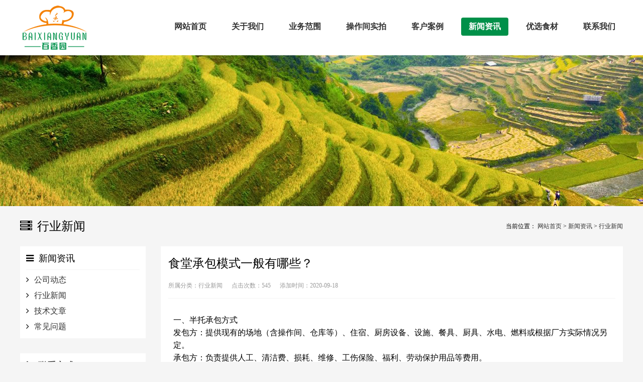

--- FILE ---
content_type: text/html; charset=utf-8
request_url: http://www.dgbxy.com/xingyexinwen_show_57.html
body_size: 4709
content:
<!DOCTYPE html PUBLIC "-//W3C//DTD XHTML 1.0 Transitional//EN" "http://www.w3.org/TR/xhtml1/DTD/xhtml1-transitional.dtd">
<html xmlns="http://www.w3.org/1999/xhtml">
<head>
	<meta http-equiv="content-type" content="text/html; charset=utf-8" />
	<meta name="viewport" content="width=1400, user-scalable=no">
	<meta name = "format-detection" content = "telephone=no"> 
	<!-- 解决Safari浏览器电话号码变成蓝色 -->
	<meta name="keywords" content="" />
	<meta name="description" content="一、半托承包方式发包方：提供现有的场地（含操作间、仓库等）、住宿、厨房设备、设施、餐具、厨具、水电、燃料或根据厂方实际情况另定。承包方：负责提供人工、清洁费、损耗、维修、工伤保险、福利、劳动保护用品等..." />
	<meta name="renderer" content="webkit">
	<meta name="author" content="东莞市百香园餐饮管理有限公司--Powered by 0769html.com">
	<title>食堂承包模式一般有哪些？-行业新闻-东莞市百香园餐饮管理有限公司</title>
	<link href="/index.php?m=Format&a=rss" rel="alternate" type="application/rss+xml" title="RSS 2.0" />
	<link rel="stylesheet" type="text/css" href="/System/Tpl/Home/Default/Public/css/style.css?v=a6" />
    <link media="screen" type="text/css" href="/Public/font-awesome-4.6.3/css/font-awesome.css" rel="stylesheet" />
    <script src='/System/Tpl/Home/Default/Public/js/jquery1.8.3.min.js'></script>
    <script src='/System/Tpl/Home/Default/Public/js/system.js'></script>
    <script src='/System/Tpl/Home/Default/Public/js/stickUp.js'></script>
    <script src='/System/Tpl/Home/Default/Public/js/jquery.kxbdmarquee.js'></script>
    <script src='/System/Tpl/Home/Default/Public/js/jquery.qrcode.min.js'></script>

    <script type="text/javascript">
    // borwserRedirect
    (function browserRedirect(){
      var sUserAgent = navigator.userAgent.toLowerCase();
      var bIsIpad = sUserAgent.match(/ipad/i) == 'ipad';
      var bIsIphone = sUserAgent.match(/iphone os/i) == 'iphone os';
      var bIsMidp = sUserAgent.match(/midp/i) == 'midp';
      var bIsUc7 = sUserAgent.match(/rv:1.2.3.4/i) == 'rv:1.2.3.4';
      var bIsUc = sUserAgent.match(/ucweb/i) == 'web';
      var bIsCE = sUserAgent.match(/windows ce/i) == 'windows ce';
      var bIsWM = sUserAgent.match(/windows mobile/i) == 'windows mobile';
      var bIsAndroid = sUserAgent.match(/android/i) == 'android';
 
      if(bIsIpad || bIsIphone || bIsMidp || bIsUc7 || bIsUc || bIsCE || bIsWM || bIsAndroid ){
        window.location.href = 'http://m.dgbxy.com';
      }
    })();
    </script>    



</head>

<body>
<!-- web start -->

<div class="header">
	<div class="page_main">
	<div class="logo">
		<img src="/System/Tpl/Home/Default/Public/images/logo.png?v=a1" alt="">		
	</div>
	<!-- logo end -->
	<div class="head_right">
		<div class="nav">	
		<ul id="nav_box"><li id="nav_0"><span class="fl_ico"></span><a href="/"><span class="fl">网站首页</span></a></li><li id="nav_6" class="first folder"><span class="fl_ico"></span><a href="/about_list.html"><span class="fl">关于我们</span></a></li><li id="nav_42" class="folder"><span class="fl_ico"></span><a href="/shitangchengbao_list.html"><span class="fl">业务范围</span></a></li><li id="nav_2" class="folder"><span class="fl_ico"></span><a href="/caozuojianshipai_list.html"><span class="fl">操作间实拍</span></a></li><li id="nav_43" class="file"><span class="fl_ico"></span><a href="/kehuanli_list.html"><span class="fl">客户案例</span></a></li><li id="nav_1" class="folder"><span class="fl_ico"></span><a href="/article_list.html"><span class="fl">新闻资讯</span></a></li><li id="nav_3" class="file"><span class="fl_ico"></span><a href="/youxuanshicai_list.html"><span class="fl">优选食材</span></a></li><li id="nav_10" class="foot folder"><span class="fl_ico"></span><a href="/contact_list.html"><span class="fl">联系我们</span></a></li></ul>
		</div>
		<!-- nav end -->
	</div>
	<!-- head_right end -->
	</div>
</div>
<!--  header end-->

<!-- nav end -->
<script>
// 选中导航条中的当前分类
var obj = document.getElementById("nav_1");
obj.setAttribute("class", "curr");

//导航条固定到顶部
jQuery(function($) {
    $(document).ready(function() {
        $('#nav').stickUp();
    });
});

</script>
<!-- nav current select end -->

<div class="clear"></div>
<div class="smallbanner" style="background-image: url(Uploads/202009/5f643a9a33fd2.jpg);"></div>
<!-- small banner end -->



<div class="page_main page_style01">    

    <div class="page_info">
        <div class="catname"><h2><i class="fa fa-server" aria-hidden="true"></i>行业新闻</h2></div>
        <div class="catpos">当前位置： <a href="/">网站首页</a> > <a href="/article_list.html">新闻资讯</a> > <a href="/xingyexinwen_list.html">行业新闻</a></div>
        <div class="clear"></div>
    </div>
    <!-- 栏目标题 end-->


    <div class="page_content">
        
        <div class="content">
            <div class="pagetitel"><h1>食堂承包模式一般有哪些？</h1></div>
            <div class="artinfo">
            所属分类：<span>行业新闻</span>
            点击次数：<span>545</span>
            添加时间：<span>2020-09-18</span>           
            </div> 
            <div class="txt">一、半托承包方式<br />发包方：提供现有的场地（含操作间、仓库等）、住宿、厨房设备、设施、餐具、厨具、水电、燃料或根据厂方实际情况另定。<br />承包方：负责提供人工、清洁费、损耗、维修、工伤保险、福利、劳动保护用品等费用。<br />负责采购及烹饪和管理，根据贵公司口味要求配备厨师，提供优质饮食服务。<br />可先垫付伙食费用，就餐人员凭饭卡就餐，实行先消费，后付款的灵活方式，每月按实发饭卡数及面额结账一次。<br />二、全托承包方式<br />发包方：提供现有的场地（含操作间、仓库等）、住宿或根据厂方实际情况另定，自定职工一定伙食标准。<br />承包方：负责投资斥方设备，合同期按投资金额多少来拟定（至少为三年），如合同期满不再续约，厨具可按年折旧由厂方适价收购或转让下一家经营者。负责预支伙食费用，采购原料，加工制作，保障按质按时提供优质饮食服务。负责人工、清洁费、水电、燃料、损耗运输管理等相关费用。提供就餐饭卡（含IC卡），就餐人员凭饭卡就餐，按月消费金额，每月结账一次。<br />三、营养餐配送方式<br />发包方：提供就餐场所、提供人数，约定营养餐标准。<br />承包方：在该区域中央厨房内加工制作营养餐，运输配送到客户工作地，一切费用由我公司负责，每月结算餐费。<br />四、委托加工方式<br />发包方：提供场地、设备、燃料、水电以及采购原材料。<br />承包方：负责委派人员进行烹饪、厨房管理、厨房平面布局、供餐方式优选、餐费合理安排、人员最佳配置、厨师调换使用、食堂主管培训。每月收取管理、人工费。<br />五、顾问辅导方式<br />发包方：支付一定数额的辅导费。<br />承包方：派专业人员到贵公司进行技术、现代厨房管理进行辅导，满意度问卷调查，饭菜价格评价，按ISO标准测评操作规范，“8S”活动情况评价。<br />六、自由选择方式<br />发包方：提供场地、水电、现有厨房设备（宜在500人以上客户）<br />承包方：实施酒店式、美食城经营，就餐人员凭现金或餐劵消费，自由选择，丰俭由人。<br />A、中式套餐类：每餐没有30个品种荤素菜式，自由挑选，价位3元起不等。（例：3元可吃一荤一素，没饭自由打饭吃饱，送例汤）<br />B、面点类：拉面、刀削面、凉面、水饺等品种，价格3元起不等。<br />七、原材料配送方式<br />发包方：计划每日需求量，自己定制菜单。<br />承包方：负责配送粮油、肉类、配料、蔬菜等，每月结账一次。<br />八、厨房设计装修承包方式<br />发包方：提供场地、计划就餐人数和基本功能。<br />承包方：负责厨房优化设计、装修和厨房设备生产、安装的全套式服务，完工验收后结算。</div>

        </div>

        <div class="page_tools">            
            <div class="prev_next">
                <span class="prev"><i class="hui fa fa-angle-double-left"></i> 上一个：<a href="/xingyexinwen_show_54.html">什么是食堂承包？</a></span>
                <span class="next">下一个：<a href="/xingyexinwen_show_62.html">如何选择食堂管理</a> <i class="hui fa fa-angle-double-right"></i></span>
            </div>
            
        </div>

        
        
    </div>
    <!-- content end -->




    <!-- 侧边导航代码放后面，经测试有利于SEO -->
    <div class="page_sidebar">
        <div class="side_cat">
            <div class="title"><i class="fa fa-bars"></i>新闻资讯</div>
            <ul class="catelist">
                <li><i class="fa fa-angle-right"></i><a href="/gongsidongtai_list.html">公司动态</a></li><li><i class="fa fa-angle-right"></i><a href="/xingyexinwen_list.html">行业新闻</a></li><li><i class="fa fa-angle-right"></i><a href="/jishuwenzhang_list.html">技术文章</a></li><li><i class="fa fa-angle-right"></i><a href="/changjianwenti_list.html">常见问题</a></li>            </ul>
        </div>
        <!-- 侧边分类 end -->
        <div class="side_contact">
            <div class="title"><i class="fa fa-phone"></i>联系方式</div>
            <div class="content">
                <h5>东莞市百香园餐饮管理有限公司</h5>
                <div class="sidecontact"><p>手&nbsp; &nbsp;机：13544887718<br />联系人：洪先生<br />网&nbsp; &nbsp;址：www.dgbxy.com<br />邮&nbsp; &nbsp;箱：13544887718@163.com<br />地&nbsp; &nbsp;址：东莞市沙田镇港口大道沙田段670号4号楼101室<br /><br /><br /></p></div>
            </div>
        </div>
        <!-- 联系方式 end -->

        <div class="side_hot">
            <div class="title"><i class="fa fa-thumbs-o-up"></i>热门推荐</div>
            <div class="content">
                <ul>
                    <li>
                        <a href="/xingyexinwen_show_77.html" title="东莞沙田团膳配送行业的前景分析？">
                            <div class="thumb"><img src="Public/Images/nopic.jpg" alt="东莞沙田团膳配送行业的前景分析？" /></div>
                            <div class="info">
                                <div class="title">东莞沙田团膳配送行业的前景分析？ddddddfewqrew</div>
                                <div class="desc">东莞沙田团膳配送行业的前景分析？rewqrewqrewqresdafweqrwqrefdsafdsafewqrweqfdsafdsaf53254325</div>
                                
                            </div>
                        </a>
                        <div class="clear"></div>
                    </li><li>
                        <a href="/xingyexinwen_show_76.html" title="团膳配送有哪些配送技巧？">
                            <div class="thumb"><img src="Public/Images/nopic.jpg" alt="团膳配送有哪些配送技巧？" /></div>
                            <div class="info">
                                <div class="title">团膳配送有哪些配送技巧？ddddddfewqrew</div>
                                <div class="desc">团膳配送有哪些配送技巧？rewqrewqrewqresdafweqrwqrefdsafdsafewqrweqfdsafdsaf53254325</div>
                                
                            </div>
                        </a>
                        <div class="clear"></div>
                    </li><li>
                        <a href="/xingyexinwen_show_74.html" title="工厂食堂承包前需要注意哪些方面？">
                            <div class="thumb"><img src="Uploads/202009/thumb_200_150_5f72f877737d0.jpg" alt="工厂食堂承包前需要注意哪些方面？" /></div>
                            <div class="info">
                                <div class="title">工厂食堂承包前需要注意哪些方面？ddddddfewqrew</div>
                                <div class="desc">工厂食堂承包前需要注意哪些方面？rewqrewqrewqresdafweqrwqrefdsafdsafewqrweqfdsafdsaf53254325</div>
                                
                            </div>
                        </a>
                        <div class="clear"></div>
                    </li><li>
                        <a href="/xingyexinwen_show_54.html" title="什么是食堂承包？">
                            <div class="thumb"><img src="Uploads/202009/thumb_200_150_5f645a1474f31.JPG" alt="什么是食堂承包？" /></div>
                            <div class="info">
                                <div class="title">什么是食堂承包？ddddddfewqrew</div>
                                <div class="desc">什么是食堂承包？rewqrewqrewqresdafweqrwqrefdsafdsafewqrweqfdsafdsaf53254325</div>
                                
                            </div>
                        </a>
                        <div class="clear"></div>
                    </li><li>
                        <a href="/jishuwenzhang_show_75.html" title="工厂食堂承包谈谈冬季的饮食小常识分享">
                            <div class="thumb"><img src="Uploads/202009/thumb_200_150_5f72f82058637.jpg" alt="工厂食堂承包谈谈冬季的饮食小常识分享" /></div>
                            <div class="info">
                                <div class="title">工厂食堂承包谈谈冬季的饮食小常识分享ddddddfewqrew</div>
                                <div class="desc">工厂食堂承包谈谈冬季的饮食小常识分享rewqrewqrewqresdafweqrwqrefdsafdsafewqrweqfdsafdsaf53254325</div>
                                
                            </div>
                        </a>
                        <div class="clear"></div>
                    </li>  
                </ul>

            </div>
        </div>
        <!-- 热门推荐 end -->

    </div>
    <!-- sidebar end -->

</div>
<!-- page end -->

<div class="clear"></div>

<div class="clear"></div>

<!-- Footer start -->
<div class="footer">
<div class="page_main">
	<div><p>版权所有：东莞市百香园餐饮管理有限公司 &nbsp;Copyright &copy; 2020 All Right Reserved&nbsp;<br />地址： 广东省东莞市沙田镇港口大道沙田段670号4号楼101室 &nbsp;电话：13544887718 &nbsp;网址：www.dgbxy.com</p></div>
</div>
</div>
<!-- Footer end -->


</div>
</body>
</html>

--- FILE ---
content_type: text/css
request_url: http://www.dgbxy.com/System/Tpl/Home/Default/Public/css/style.css?v=a6
body_size: 6195
content:
@charset "UTF-8";

/* @import "kefu.css";
/**
 * 
 * @authors jason (jason@0769html.com)
 * @date    2019-3-19 23:26:35
 * @version red-css3-S1
 * @for ie9+
 */

/*****************************************************************全站通用样式**********************************************************************/

* { margin: 0px; padding: 0px;}
li { list-style: none; }
img { border: 0; }
body{background-color: #f5f5f5;}
.clear { clear: both; }
.page_main { margin-left: auto; margin-right: auto; width: 1200px; }
.page_full {width: 100%;}
.index_box01{ background-color: #fff; width: 100%; }
.index_box02{ background-color: #f5f5f5; width: 100%; overflow: hidden}
a{color: #333;text-decoration: none;}
a:hover{color: #01904A;text-decoration: underline;}
h1,h2,h3,h4{font-family: "MicroSoft YaHei", "SimHei";font-weight: normal;}

/************************************************************************************页面顶部样式*****************************************************/

.header { height: 90px;line-height: 90px; background-color: #fff;padding: 10px 0px; }
.logo { float: left; font-family: "MicroSoft YaHei", "SimHei"; color: #333333; height: 90px; max-width: 150px; }
.logo img { float: left; }
.logo .company_name { float: left; }
.logo h2 { font-size: 29px; line-height: 40px; margin-top: 12px; -webkit-font-smoothing: antialiased; font-weight: normal; }
.logo h3 { font-size: 12px; line-height: 20px; color: #999999; font-family: "Verdana"; font-weight: normal; }
.head_right { float: right;  }


.telphone_number {float: right;}
.telphone_number h3 { font-size: 28px; color: #01904A; font-weight: normal; font-family: "MicroSoft YaHei", "SimHei"; font-style: italic; line-height: 30px; }
.telphone_number h4 { font-size: 14px; color: #666666; font-weight: normal; line-height: 30px; margin-top: 15px; }

/*导航条样式*/
.nav {margin-left: 50px;}
.nav ul { margin-left: -20px;margin-top: 25px;}
.nav ul li { list-style: none; float: left;line-height: 36px;margin-left: 20px;border-radius:4px;}
.nav ul li a { padding: 0px 15px; color: #333; text-decoration: none; font-size: 16px;font-weight: bold;}
.nav ul li:hover { background-color: #009049; color: #fff; }
.nav ul li:hover a { color: #fff; }
.nav ul li.curr { background-color: #009049; }
.nav ul li.curr a{color: #fff;}

.smallbanner{ background-repeat: no-repeat; background-position:center 0; width: auto; height: 300px;background-color: #ebebeb;background-size:cover;}

/*Banner*/
.banner { position: relative; }


/********************************************************************************首页style*************************************************************/

.index_ywfw{padding: 20px 0px;margin-bottom: 30px;}
.index_ywfw .title01{ color: #01904A; text-align: center; font-size: 30px; font-family: "MicroSoft YaHei", "SimHei"; line-height: 40px;padding-top: 20px;}
.index_ywfw .title02{ color: #999; text-align: center; font-size: 18px; font-family: "MicroSoft YaHei", "SimHei"; line-height: 30px; }
.index_ywfw .title02>i{ font-size: 24px; }
.index_ywfw .title03{ color: #666; text-align: center; font-size: 18px; font-family: "MicroSoft YaHei", "SimHei"; line-height: 80px; }
.index_ywfw .line01{ margin-top: 10px; width: 500px; height: 3px; background-color: #ebebeb; overflow: hidden; margin-left: auto; margin-right: auto; }
.index_ywfw .line02{ width: 120px; height: 3px; background-color: #01904A; overflow: hidden; margin-left: auto; margin-right: auto; }

.index_ywfw #tabs{margin-left: -12px;}
.index_ywfw #tabs li{border-radius:5px 5px 0 0;width: 190px;text-align: center;color: #fff;float: left;line-height: 60px;font-size: 20px;font-family: "MicroSoft YaHei", "SimHei"; margin-left: 12px;}
.index_ywfw #tabs li a{color: #fff;font-family: "MicroSoft YaHei", "SimHei";}
.index_ywfw #tabs li:hover{background-color: #F47F00;}
.index_ywfw .tab-nav {background-color:#01904A;}
.index_ywfw .tab-active{background-color: #F47F00;}
.index_ywfw .panel{background-color: #fff;height: 480px;font-family: "MicroSoft YaHei", "SimHei";padding: 30px;}
.index_ywfw .panel>.content{width: 520px;overflow: hidden;float: left;}
.index_ywfw .panel>.cimg{float: right;}
.index_ywfw .panel>.cimg img{width: 560px;height: 480px;}
.index_ywfw .panel>.content>.title{font-size: 28px;line-height: 50px;color: #333;}
.index_ywfw .panel>.content>.con>{font-size: 16px;line-height: 1.6;color: #333;margin-top: 30px;}
.index_ywfw .panel>.content>.bnt{margin-top: 60px;margin-bottom: 60px;}
.index_ywfw .panel>.content>.bnt>a{width: 160px;text-align: center;color: #fff;display: inline-block;background-color: #F47F00;line-height: 38px;border-radius:6px;}
.index_ywfw .panel>.content>.tel{margin-top: 10px;}
.index_ywfw .panel>.content>.tel>.teltxt{font-size: 16px;color: #666;width: 100px;display: inline-block;}
.index_ywfw .panel>.content>.tel>.number2{font-size: 36px;color: #B20000;}
.index_ywfw .panel>.content>.tel>.number{font-size: 36px;color: #B20000;}





/*首页滚动图片列表01*/
.index_imglist_gd01{}
.index_imglist_gd01 .title01{ color: #01904A; text-align: center; font-size: 30px; font-family: "MicroSoft YaHei", "SimHei"; line-height: 40px;padding-top: 20px;}
.index_imglist_gd01 .title02{ color: #999; text-align: center; font-size: 18px; font-family: "MicroSoft YaHei", "SimHei"; line-height: 30px; }
.index_imglist_gd01 .title02>i{ font-size: 24px; }
.index_imglist_gd01 .title03{ color: #01904A; text-align: center; font-size: 24px; font-family: "MicroSoft YaHei", "SimHei"; line-height: 50px; }

.index_imglist_gd01 .line01{ margin-top: 10px; width: 500px; height: 3px; background-color: #ebebeb; overflow: hidden; margin-left: auto; margin-right: auto; }
.index_imglist_gd01 .line02{ width: 120px; height: 3px; background-color: #01904A; overflow: hidden; margin-left: auto; margin-right: auto; }
.index_imglist_gd01 .list{margin-top: 30px;position: relative;}
.index_imglist_gd01 .list #prev{left: -40px;}
.index_imglist_gd01 .list #next{right: -40px;}
.index_imglist_gd01 .list ul{}
.index_imglist_gd01 .list li{padding: 6px;float: left;}
.index_imglist_gd01 .list li img{background-color: #fff;padding: 5px;border: 2px solid #ebebeb;}
.index_imglist_gd01 .list li img:hover{border: 2px solid #F47F00;}

.index_imglist_gd01 .bx-wrapper { position: relative;margin-bottom: 60px; padding: 0; *zoom: 1; -ms-touch-action: pan-y; touch-action: pan-y; }
.index_imglist_gd01 .bx-wrapper img { max-width: 100%; display: block; }
.index_imglist_gd01 .bxslider { margin: 0; padding: 0; }
.index_imglist_gd01 .bx-wrapper .bx-pager,
.index_imglist_gd01 .bx-wrapper .bx-controls-auto { position: absolute; bottom: -30px; width: 100%; }
.index_imglist_gd01 .bx-wrapper .bx-prev { left: -32px; background-color: #333; }
.index_imglist_gd01 .bx-wrapper .bx-prev:hover{ background-color: #01904A; }
.index_imglist_gd01 .bx-wrapper .bx-next { right: -32px; background-color: #333; }
.index_imglist_gd01 .bx-wrapper .bx-next:hover{ background-color: #01904A; }
.index_imglist_gd01 .bx-wrapper .bx-controls-direction a { position: absolute; top: 35%; margin-top: -16px; outline: 0; width: 32px; height: 64px; text-indent: -9999px; z-index: 9; }
.index_imglist_gd01 .bx-wrapper .bx-controls-direction a.disabled { display: none; }
.index_imglist_gd01 .bnt{font-size: 80px;position: absolute;z-index: 99;top: 35px;width: 30px;}
.index_imglist_gd01 .bnt a{color: #999;}
.index_imglist_gd01 .bnt a:hover{color: #01904A;}


/*首页优势图标列表01*/
.bg2{background:url(../images/bg2.jpg) no-repeat center center; height: 550px;overflow: hidden; margin-top: 50px;}
.index_icon_list01{margin: 30px 0px;}
.index_icon_list01 .title01{ color: #01904A; text-align: center; font-size: 30px; font-family: "MicroSoft YaHei", "SimHei"; line-height: 40px; margin-top: 40px; }
.index_icon_list01 .title02{ color: #666; text-align: center; font-size: 18px; font-family: "MicroSoft YaHei", "SimHei"; line-height: 30px; }
.index_icon_list01 .title02>i{ font-size: 24px; }
.index_icon_list01 .line01{ margin-top: 10px; width: 500px;background-color: #ccc; height: 3px;overflow: hidden; margin-left: auto; margin-right: auto; }
.index_icon_list01 .line02{ width: 120px; height: 3px; background-color: #01904A; overflow: hidden; margin-left: auto; margin-right: auto; }
.index_icon_list01 .list{margin-top: 40px;}
.index_icon_list01 .list>ul{margin-left: -85px;}
.index_icon_list01 .list>ul>li{width: 220px;height: 320px;background-color: #fff;display: inline-block;margin-left: 85px;text-align: center;border-radius:8px;border: 5px solid #fff;box-shadow: 0px 0px 20px #eee;}
.index_icon_list01 .list>ul>li:hover{border: 5px solid #01904A;}
.index_icon_list01 .list>ul>li>.icon{width: 100px;height: 100px;padding: 20px;font-size: 90px;border-radius:100px;background-color: #f5f5f5;margin: 20px auto;color: #666;}
.index_icon_list01 .list>ul>li:hover>.icon{background-color: #01904A;color: #fff;}
.index_icon_list01 .list>ul>li>.title{font-size: 26px;font-family: "MicroSoft YaHei", "SimHei";line-height: 36px;color: #000;}
.index_icon_list01 .list>ul>li>.con{font-size: 14px;color: #666;line-height: 1.6;padding: 10px 12px 0px 12px;min-height: 140px;}



/*首页案例展示01*/

.index_caselist {padding: 50px 0px;}

.index_caselist .title01{ color: #01904A; text-align: center; font-size: 30px; font-family: "MicroSoft YaHei", "SimHei"; line-height: 40px;padding-top: 20px;}
.index_caselist .title02{ color: #999; text-align: center; font-size: 18px; font-family: "MicroSoft YaHei", "SimHei"; line-height: 30px; }
.index_caselist .title02>i{ font-size: 24px; }
.index_caselist .title03{ color: #01904A; text-align: center; font-size: 24px; font-family: "MicroSoft YaHei", "SimHei"; line-height: 50px; }
.index_caselist .line01{ margin-top: 10px; width: 500px; height: 3px; background-color: #ebebeb; overflow: hidden; margin-left: auto; margin-right: auto; }
.index_caselist .line02{ width: 120px; height: 3px; background-color: #01904A; overflow: hidden; margin-left: auto; margin-right: auto; }


.index_caselist .list {}
.index_caselist .list ul{margin-left: -38px;}
.index_caselist .list li{float: left;margin-left: 38px;margin-top: 30px;border: 2px solid #fff;background-color: #fff;}
.index_caselist .list li:hover{border: 2px solid #F47F00;}
.index_caselist .list li>a,a:hover{color: #333;}
.index_caselist .list li img{width: 250px;height: 250px;padding: 8px;}
.index_caselist .list li .title{font-family: "MicroSoft YaHei", "SimHei";font-size: 16px;line-height: 36px;padding: 0px 8px; height: 36px;overflow: hidden;}
.index_caselist .list li .case_bnt{margin: 0px;padding: 0px 8px 8px 8px;}
.index_caselist .list li .case_bnt .bnt1{background-color: #01904A;display: inline-block;padding: 5px 10px;color: #fff;font-size: 14px;}
.index_caselist .list li .case_bnt .bnt2{background-color: #F47F00;display: inline-block;padding: 5px 10px;color: #fff;font-size: 14px;}

.index_yxsc{background-image: url(../images/yxsc.gif); background-repeat: repeat;height: 510px;background-color: #fff;}
.index_yxsc .bicon{background-image: url(../images/yxsc.gif);}




.index_qyys{min-height: 850px;background-image: url(../images/qyys.gif); background-position: 0px 30px; background-repeat: no-repeat;}
.index_qyys .list1{width: 482px;height: 225px;overflow: hidden;float: left;background-image: url(../images/list1.png);background-repeat: no-repeat;color: #fff;}
.index_qyys .list1:hover{background-image: url(../images/list1_hover.png);}

.index_qyys .list2{width: 482px;height: 225px;overflow: hidden;float: right;background-image: url(../images/list2.png);background-repeat: no-repeat;color: #fff;}
.index_qyys .list2:hover{background-image: url(../images/list2_hover.png);}

.index_qyys .list3{width: 482px;height: 225px;overflow: hidden;float: left;background-image: url(../images/list3.png);background-repeat: no-repeat;color: #fff;}
.index_qyys .list3:hover{background-image: url(../images/list3_hover.png);}

.index_qyys .list4{width: 482px;height: 225px;overflow: hidden;float: right;background-image: url(../images/list4.png);background-repeat: no-repeat;color: #fff;}
.index_qyys .list4:hover{background-image: url(../images/list4_hover.png);}

.index_qyys .title{font-family: "MicroSoft YaHei", "SimHei";font-size: 28px;width: 340px;padding: 20px;}
.index_qyys .con{font-family: "MicroSoft YaHei", "SimHei";font-size: 14px;width: 340px;padding: 10px 20px;line-height: 1.6;}

.index_qyys .mgl{margin-left: 105px;}
.index_qyys .t2{text-align: right;padding-right: 20px;}



.index_about_box{margin-top: 30px;}
.index_about_title{font-family: "MicroSoft YaHei", "SimHei";margin-bottom: 20px;}
.index_about_title>span.cn{font-size: 18px;background-color:#01904A;color: #fff;padding: 0px 15px;display: inline-block; line-height: 36px;}
.index_about_title>span.en{font-size: 16px;display: inline-block;color: #999;font-family: "Tahoma";line-height: 36px;margin-left: 20px;}
.index_about_head{padding: 20px 0px;border-bottom: 1px solid #ebebeb;margin-bottom: 15px;}
.index_about_head h1{font-family: "MicroSoft YaHei", "SimHei";font-size: 28px;color: #333; text-align: center;font-weight: normal;line-height: 40px;}
.index_about_head h5{font-family: "MicroSoft YaHei", "SimHei";font-size: 14px;color: #666;text-align: center;font-weight: normal;}


.index_about_title .more {display: inline-block;background-color:#333;color: #fff;font-size: 12px;line-height: 20px; padding: 0px 8px;margin: 15px 0px 0px 0px;}
.index_about_title .more:hover{background-color: #01904A;}
.index_about_title .more a{text-decoration: none;}
.index_about_title .more a:hover{text-decoration: none;}


.index_about_con{float: left;width: 670px;line-height: 1.6;color: #444;font-size: 16px;background-color: #fff;padding: 10px;}
.index_about_txt{max-height: 295px;overflow: hidden;}
.index_about_con .online_btn{display: inline-block;padding: 8px 15px;background-color:#F47F00;border-radius:4px;}
.index_about_con .online_btn:hover{background-color: #F47F00;}
.index_about_con .online_btn a{color: #fff;text-decoration: none;}
.index_about_con .more_btn{display: inline-block;padding: 8px 15px;background-color:#01904A;margin-left: 10px;border-radius:4px;}
.index_about_con .more_btn:hover{background-color: #F47F00;}
.index_about_con .more_btn a{color: #fff;text-decoration: none;}

.index_about_img{float: right;width: 495px;}
.index_about_img img{max-width: 100%;}

.index_about_photos{margin-top: 30px;min-height: 120px;}
.index_about_photos>ul{margin-left: -20px;}
.index_about_photos>ul>li{display: inline-block;background-color: #fff;padding: 6px;margin-left: 20px;border: 2px solid #efefef;}
.index_about_photos>ul>li:hover{border: 2px solid #F47F00;}
.index_about_photos>ul>li img{width: 208px;height: 158px;}



/**/
.homenews { margin-top: 0px; padding-top: 30px; }
.homenews .f_left { float: left; margin-right: 28px; }
.homenews .f_right { float: right; }
.homenews .newslist { width: 380px; overflow: hidden; }
.homenews .newslist .ntitle { font-size: 24px; color: #333; line-height: 30px; font-family: "MicroSoft YaHei", "SimHei"; }
.homenews .newslist .ntitle .stitle{ font-family: "Arial"; font-size: 12px; color: #999; padding-left: 10px; }
.homenews .newslist .ntitle .more {display: inline-block;background-color:#01904A;float: right;}
.homenews .newslist .ntitle .more:hover{background-color: #F47F00;}
.homenews .newslist .ntitle .more a{color: #fff;font-size: 12px;line-height: 20px; padding: 0px 8px;margin: 5px 0px 0px 0px;text-decoration: none;}
.homenews .newslist .ntitle .more a:hover{text-decoration: none;}
.homenews .newslist .stitle { font-size: 12px; color: #999; }

.homenews .newslist .hotnews { margin-top: 18px; background-color: #fff;}
.homenews .newslist .hotnews img { width: 360px; height: 180px;padding: 10px;}
.homenews .newslist .hotnews .title{padding: 10px 10px;}
.homenews .newslist .hotnews .title a{font-size: 14px; color: #333;font-weight: bold;}
.homenews .newslist .hotnews .descript{padding: 0px 10px 10px 10px; color: #999; font-size: 12px; line-height: 20px;}
.homenews .newslist .hotnews .descript a{color: #01904A;}
.homenews .newslist .hotnews a { }

.homenews .newslist .content {background-color: #fff;}
.homenews .newslist .content ul { padding: 0px 10px; }
.homenews .newslist .content ul li { line-height: 34px; height: 34px; overflow: hidden; padding-left: 15px; background-image: url(../images/icon02.png); background-position: 0px 11px; background-repeat: no-repeat;border-top: 1px solid #f5f5f5; }
.homenews .newslist .content ul li span{display: inline-block;float: right;font-size: 12px;color: #999;}
.homenews .newslist .content ul li a { font-size: 14px; color: #666; }
.homenews .newslist .content ul li a:hover{color: #01904A;}


.homenews .newslist .hotnews2 { margin-top: 18px; background-color: #fff;padding: 10px;}
.homenews .newslist .hotnews2 .pic{float: left;width: 127px;height: 90px; overflow: hidden;}
.homenews .newslist .hotnews2 .pic img { width: 127px; height: 90px;}
.homenews .newslist .hotnews2 .con{float: right;width: 220px;height: 90px;overflow: hidden;}

.homenews .newslist .hotnews2 .con .title{}
.homenews .newslist .hotnews2 .con .title a{font-size: 14px; color: #333;font-weight: bold;}
.homenews .newslist .hotnews2 .con .descript{padding: 10px 0px 0px 0px; color: #999; font-size: 12px; line-height: 20px;}
.homenews .newslist .hotnews2 .con .descript a{color: #01904A;}
.homenews .newslist .hotnews2 .con a { }

.homenews .newslist .wenda {padding: 0px}
.homenews .newslist .wenda ul { padding: 0px; }
.homenews .newslist .wenda ul li {margin-top: 15px; padding: 10px 10px; background-color: #fff;}
.homenews .newslist .wenda ul li:hover{}
.homenews .newslist .wenda ul li .wen{padding-left: 30px; line-height: 32px;height: 32px;overflow: hidden; background-image: url(../images/wen.png); background-position: 0px 4px; background-repeat: no-repeat;}
.homenews .newslist .wenda ul li .da{padding-left: 30px;padding-top: 5px; font-size: 12px;color: #999;line-height: 1.6;background-image: url(../images/da.png); background-position: 0px 4px; background-repeat: no-repeat;}
.homenews .newslist .wenda ul li a { font-size: 14px; color: #666; }
.homenews .newslist .wenda ul li a:hover{color: #01904A;}


/**/
.home_news { background-image: url(../images/fg_bg.png); background-repeat: no-repeat; background-position: 810px 0; width: 1200px; float: left; background-color: #fff; padding-top: 10px; }
.home_news .news { width: 764px; float: left; padding-left: 10px; }
.home_news .news .title { background-image: url(../images/news_title.png); background-repeat: no-repeat; height: 40px; }
.home_news .news .con .tupian { width: 320px; overflow: hidden; float: left; padding-top: 10px; }
.home_news .news .con .tupian .tw2 { width: 152px; height: 100px; float: left; }
.home_news .news .con .tupian .tw3 { width: 152px; height: 100px; float: right; }
.home_news .news .con .newslist { width: 430px; float: right; }
.home_news .wenda { width: 342px; float: right; margin-right: 10px; }
.home_news .wenda .title { background-image: url(../images/wenda_title.png); height: 40px; }
.home_news .wenda .con { width: 336px; height: 326px; overflow: hidden; margin-top: 10px; }
.home_news .wenda .con dl { padding-top: 20px; padding-bottom: 20px; border-bottom: 1px solid #ebebeb; }
.home_news .wenda .con .wen { line-height: 23px; background-image: url(../images/wen.png); background-repeat: no-repeat; margin-bottom: 10px; padding-left: 30px; }
.home_news .wenda .con .wen a { color: #333; font-size: 14px; font-weight: bold; }
.home_news .wenda .con .da { color: #999; font-size: 14px; font-weight: normal; line-height: 18px; background-image: url(../images/da.png); background-repeat: no-repeat; padding-left: 30px; }
.home_news .wenda .con .da a { color: #999; font-size: 14px; line-height: 20px; }

/*imgnewslist style*/
.imgnewslist { overflow: hidden; height: 206px; }
.imgnewslist ul { margin: 0px 0px 0px -20px; padding: 0px; }
.imgnewslist ul li { text-align: center; width: 220px; overflow: hidden; float: left; margin: 10px 0px 20px 21px; padding: 0px; border: solid 1px #ebebeb; }
.imgnewslist ul li .news_thumb { background-color: white; }
.imgnewslist ul li .news_thumb img { width: 220px; height: 154px; padding: 0px; }
.imgnewslist ul li .product_name { background-color: #fff; height: 38px; overflow: hidden; }
.imgnewslist ul li .product_name a { color: #000; font-size: 14px; line-height: 38px; word-break: break-all; }
.imgnewslist ul li:hover .product_name a { color: #333; }
/*links style*/
.links .title01 {font-size: 24px;text-align: left; color: #01904A; line-height: 32px;height: 32px; font-family: "MicroSoft YaHei", "SimHei";overflow: hidden;}
.links .title01 span{font-size: 14px;color: #999;}
.links .line { border-bottom: 2px solid #01904A; }
.links .links_list { margin-top: 10px; background-color: #fff; margin-bottom: 20px; }
.links .links_list ul { padding: 12px; min-height: 28px;}
.links .links_list ul li { float: left; margin-right: 20px; margin-left: 20; }
.links .links_list ul li a { font-size: 14px; color: #999; line-height: 28px; text-decoration: underline; }
.links .links_list ul li a:hover { color: #01904A; }
/*footer*/
.footer { background-color:#01904A;text-align: center;padding: 30px 0px;color: #fff;line-height: 1.6;margin-top: 40px;}
.footer a {color: #fff;}








/*********************************************************************************page style1****************************************************/
.page_style01{}

.page_style01 .page_info{line-height: 80px;}
.page_style01 .catpos{font-size: 12px;float: right;}
.page_style01 .catname{float: left;}
.page_style01 .catname h1{font-size: 24px;}
.page_style01 .catname i{margin-right: 10px;}

.page_style01 .catnav{padding: 10px;background-color: #fff;margin-bottom: 40px;}
.page_style01 .catnav .catlevel1{}
.page_style01 .catnav .catlevel1 ul{margin-left: -30px;}
.page_style01 .catnav .catlevel1 ul>li{float: left;margin-left: 30px;margin-bottom: 10px; font-size: 16px;background-color: #f5f5f5;padding: 5px 10px 5px 10px;border-radius: 3px;}
.page_style01 .catnav .catlevel1 ul>li>a{text-decoration: none;}
.page_style01 .catnav .catlevel1 ul>li:hover{background-color: #01904A;}
.page_style01 .catnav .catlevel1 ul>li:hover a{color: #fff;}

.page_style01 .catnav .catlevel2{clear: both;border-top: 1px solid #f5f5f5;margin-top: 10px;padding-top: 10px;}
.page_style01 .catnav .catlevel2 ul{margin-left: -30px;}
.page_style01 .catnav .catlevel2 ul>li{float: left;margin-left: 30px;font-size: 12px;background-color: #f5f5f5;padding: 5px 10px 5px 10px;border-radius: 3px;}
.page_style01 .catnav .catlevel2 ul>li>a{text-decoration: none;}
.page_style01 .catnav .catlevel2 ul>li:hover{background-color: #01904A;}
.page_style01 .catnav .catlevel2 ul>li:hover a{color: #fff;}

.page_style01 .catnav .catlevel1 li.curr{background-color: #01904A;}
.page_style01 .catnav .catlevel1 li.curr a{color: #fff;}
.page_style01 .catnav .catlevel2 li.curr{background-color: #01904A;}
.page_style01 .catnav .catlevel2 li.curr a{color: #fff;}



/**  **/

.page_style01 .page_sidebar {width: 250px;float: left; }
.page_style01 .page_sidebar .title{}
.page_style01 .page_sidebar .side_cat {background-color: #fff;padding: 12px;}
.page_style01 .page_sidebar .side_cat .title {font-size: 18px;border-bottom: 1px solid #f5f5f5;padding-bottom: 10px;font-family: "MicroSoft YaHei", "SimHei";}
.page_style01 .page_sidebar .side_cat i{margin-right: 10px;}
.page_style01 .page_sidebar .side_cat .catelist{}
.page_style01 .page_sidebar .side_cat .catelist li{margin-top: 10px;}

.page_style01 .page_sidebar .side_contact {background-color: #fff;padding: 12px;margin-top: 30px;}
.page_style01 .page_sidebar .side_contact .title {font-size: 18px;border-bottom: 1px solid #f5f5f5;padding-bottom: 10px;font-family: "MicroSoft YaHei", "SimHei";}
.page_style01 .page_sidebar .side_contact i{margin-right: 10px;}
.page_style01 .page_sidebar .side_contact .content{margin-top: 10px;font-size: 14px;line-height: 1.5;}
.page_style01 .page_sidebar .side_contact .content h5{font-size: 14px;line-height: 40px;}


.page_style01 .page_sidebar .side_hot{background-color: #fff;padding: 12px;margin-top: 30px;}
.page_style01 .page_sidebar .side_hot .title {font-size: 18px;border-bottom: 1px solid #f5f5f5;padding-bottom: 10px;font-family: "MicroSoft YaHei", "SimHei";}
.page_style01 .page_sidebar .side_hot i{margin-right: 10px;}
.page_style01 .page_sidebar .side_hot .content{margin-top: 10px;}
.page_style01 .page_sidebar .side_hot .content ul{}
.page_style01 .page_sidebar .side_hot .content ul li{clear: both;margin-top: 10px;}
.page_style01 .page_sidebar .side_hot .content ul li:hover{background-color: #f5f5f5;}
.page_style01 .page_sidebar .side_hot .content ul li .thumb{float: left;width: 80px;}
.page_style01 .page_sidebar .side_hot .content ul li .thumb img{width: 100%;height: 60px;}


.page_style01 .page_sidebar .side_hot .content ul li .info{float: left;margin-left: 10px;width: 130px;height: 60px; }
.page_style01 .page_sidebar .side_hot .content ul li .info .title{font-size: 14px;border: 0px;padding: 0px;overflow: hidden;text-overflow:ellipsis; white-space:nowrap;}
.page_style01 .page_sidebar .side_hot .content ul li .info .desc{font-size: 12px;color: #999;line-height: 18px; word-break:break-all;overflow: hidden;height: 36px;}
.page_style01 .page_sidebar .side_hot .content ul li .info .date{font-size: 10px;color: #999;}
.page_style01 .page_sidebar .side_hot .content ul li .info .date i{margin-right: 5px;color: #666;}




/*单页样式01*/

.page_style01 .page_content{width: 920px;float: right;}

.page_style01 .page_content .content{background-color: #fff;padding: 15px;min-height: 400px;padding-bottom: 20px;line-height: 1.6;}
.page_style01 .page_content .content .pagetitel{font-family: "MicroSoft YaHei", "SimHei";text-align: left;}
.page_style01 .page_content .content .pagetitel h1{font-size: 24px;}
.page_style01 .page_content .content .prodtitel{font-family: "MicroSoft YaHei", "SimHei";text-align: center;border-bottom: 1px solid #ebebeb;padding-bottom: 10px;margin-bottom: 15px;}
.page_style01 .page_content .content .txt{font-size: 16px;line-height: 1.6;padding: 10px;}
.page_style01 .page_content .content .txt img{max-width: 100%;margin: 10px;}
.page_style01 .page_content .artinfo{color: #999;text-align: left;font-size: 12px;line-height: 50px;border-bottom: 1px solid #f5f5f5;margin-bottom: 20px;}
.page_style01 .page_content .artinfo span{margin-right: 15px;}
.page_style01 .page_content .page_tools{line-height: 36px;margin-top: 10px;}
.page_style01 .page_content .page_tools .prev_next{text-align: center;}
.page_style01 .page_content .page_tools .prev_next .prev{margin-right: 30px;}
.page_style01 .page_content .page_tools .prev_next .netx{}
.page_style01 .page_content .page_tools .content_pages{}


.product_list{}
.product_list ul{margin-left: -20px;}
.product_list ul li{margin: 0px 0px 30px 20px; padding: 6px;background-color: #fff;width: 200px;float: left;}
.product_list ul li:hover{box-shadow: 0px 0px 10px #bbb;}
.product_list ul li a{text-decoration: none;}
.product_list ul li .thumb{}
.product_list ul li img{width: 200px;height: 200px;}
.product_list ul li .product_name{font-size: 14px; line-height: 40px;text-align: center; max-width: 100%;overflow: hidden;text-overflow:ellipsis; white-space:nowrap;}

/*带有描述信息的下载列表*/
.downlist_info{}
.downlist_info li{border-bottom: 1px solid #ebebeb;height: 124px;overflow: hidden;padding: 10px 0px 10px 0px;}
.downlist_info .images{float: left;background-color: white;border: 1px solid #ebebeb;padding: 1px;}
.downlist_info .images img{width: 120px;height: 120px;}
.downlist_info .info{float: left;margin-left: 15px;}
.downlist_info .title{font-size: 18px;line-height: 26px;}
.downlist_info .title a{color: #333;text-decoration: underline;}
.downlist_info .title a:hover{color: #01904A;text-decoration: underline;}
.downlist_info .desrciption{font-size: 12px;color: #999;line-height: 25px;height: 50px;overflow: hidden;}
.downlist_info .fileinfo{font-size: 12px;color: #999;line-height: 20px;}
.downlist_info .fileinfo span{color: #333;padding-right: 15px;}


/*带图片的新闻列表*/
.newslist_img {}
.newslist_img ul{margin-top: -20px;}
.newslist_img li{overflow: hidden;padding: 10px; background-color: #fff;margin-top: 20px;}
.newslist_img .images{float: left;}
.newslist_img .images img{width: 160px;height: 120px;}
.newslist_img .info{float: left;margin-left: 15px;border: 0px;}
.newslist_img .title{font-size: 18px;line-height: 26px;font-family: "MicroSoft YaHei", "SimHei";}
.newslist_img .title a{color: #333;text-decoration: underline;}
.newslist_img .title a:hover{color: #01904A;text-decoration: underline;}
.newslist_img .desrciption{font-size: 12px;color: #999;line-height: 1.5;height: 50px;overflow: hidden;width: 712px;}
.newslist_img .fileinfo{font-size: 12px;color: #999;line-height: 20px;}
.newslist_img .fileinfo span{color: #333;padding-right: 15px;}

/*视频ul列表样式01*/
.video_list01 {padding: 0px;margin-left: -20px;margin-top: 20px;}
.video_list01 li{float: left;border: 1px solid #ebebeb;overflow: hidden;padding: 5px;width: 270px;background-color: white;margin-left: 20px;margin-bottom: 30px;}
.video_list01 li:hover{box-shadow: 0px 0px 3px #ccc;}
.video_list01 .images{}
.video_list01 .images img{width: 270px;height: 150px;}
.video_list01 .info{}
.video_list01 .info .title{line-height: 32px;height: 32px;overflow: hidden;}
.video_list01 .info .title a{font-size: 14px;text-decoration: none;color: #333;}
.video_list01 .info .title a:hover{text-decoration: underline;}
.video_list01 .info .desrciption{font-size: 12px;color: #999;line-height: 18px;height: 18px;overflow: hidden;}



.photo_list1{}
.photo_list1 ul{margin-left: -30px;}
.photo_list1 ul li{margin: 0px 0px 30px 30px; padding: 6px;background-color: #fff;width: 260px;float: left;}
.photo_list1 ul li:hover{box-shadow: 0px 0px 10px #bbb;}
.photo_list1 ul li a{text-decoration: none;}
.photo_list1 ul li .thumb{}
.photo_list1 ul li img{width: 260px;height: 195px;}
.photo_list1 ul li .product_name{font-size: 14px; line-height: 40px;text-align: center; max-width: 100%;overflow: hidden;text-overflow:ellipsis; white-space:nowrap;}




/**************************************************************************guestbook style******************************************************/
.guestbook_list{}
.guestbook_list dl{border: 1px solid #ebebeb;margin: 10px 0px 10px 0px;padding: 10px;}
.guestbook_list dt{border-bottom: 1px solid #ebebeb;font-size: 16px;line-height: 30px;}
.guestbook_list dt span{color: #999;font-weight: normal;font-size: 12px;float: right;}
.guestbook_list dd{font-size: 14px;}
.guestbook_list dd.g_content{color: #555;padding: 10px;}
.guestbook_list dd.reply_content{padding: 10px;background-color: #FFF9F7;margin-top: 5px;color:#FF4D4D; }

.post_box{border: 1px solid #ebebeb;margin-top: 10px;}
.post_box h5{color: #333;font-size: 18px;font-weight: normal;line-height: 30px; border-bottom: 1px solid #ebebeb;padding: 10px;font-family: "MicroSoft YaHei", "SimHei";}
.post_box h5 i{padding: 0px 10px 0px 10px;}
.post_box .table_form{margin: 20px 0px 20px 0px;}
.post_box td{padding: 4px 0px 4px 0px;}
.post_box input,textarea{padding: 2px 5px 2px 5px;font-size: 16px;line-height: 22px;border: 1px solid #ebebeb;}
.post_box .submit{background-color: #01904A;color: white;font-style: 14px;padding: 5px 45px 5px 45px;}
.post_box .reset{background-color: #000000;color: white;font-style: 14px;padding: 5px 45px 5px 45px;}

/**/
.pages{padding: 10px;}




.gallery { width: 100%; overflow: hidden; margin-left: auto;margin-right: auto;  }
.gallery img { display: block; }
.main-image img { padding: 4px; border: 1px solid #ebebeb; background-color: #fff; margin-left: auto;margin-right: auto;}
.thumbnails { height: 85px; text-align: center;display: table;margin-left: auto;margin-right: auto;margin-top: 20px;}
.thumbnails li { float: left; margin-left: 15px;}
.thumbnails img { padding: 4px; border: 1px solid #ebebeb; background-color: #fff;margin-left: auto;margin-right: auto; }
.photo_desc { color: #666; font-size: 14px; line-height: 1.5; background-color: white; height: 94px; overflow: hidden; margin-top: 10px; margin-bottom: 20px; padding: 6px; border: dotted 1px #ebebeb; }
.prod_photo { width: 350px; float: left; }
.prod_info { width: 500px; float: right; }
.prod_info .info { float: left; }
.prod_info .info a { color: #333; }
.prod_info h2 { color: #333; font-size: 16px; font-weight: bold; line-height: 30px; margin: 0 0 14px; padding: 0 0 8px; border-bottom: 1px solid #ebebeb; }
.prod_info h3 { font-size: 14px; margin: 0; padding: 0; }
.prod_info .service { color: white; font-size: 16px; line-height: 34px; background-color: #01904A; text-align: center; width: 170px; margin-top: 20px; margin-bottom: 20px; }
.prod_info .service a { color: white; font-weight: bold; }
.prod_info .info_desc { font-size: 14px; line-height: 1.5; color: #666; background-color: #f5f5f5; min-height: 40px; margin-top: 10px; }
#qrcode { width: 120px; float: right; }
.prod_content { margin-top: 30px; line-height: 1.5; }
.prod_content .title { border-bottom: 1px solid #ebebeb; margin-bottom: 20px; }
.prod_content .title span { line-height: 35px; background-color: #333; color: #fff; font-size: 16px; display: block; width: 100px; text-align: center; }
/*上一个、下一个*/
.prod_prev_next { font-size: 16px; color: #999; line-height: 40px; margin-top: 30px; }
.prod_prev_next .prev { padding-right: 20px; }
.prod_prev_next .next { padding-left: 20px; }
.prod_prev_next a { color: #333; }
.fg20 { height: 40px; }
/*download style*/


/*pages nav style*/
#pages { padding: 10px 0; text-align: left; clear: both; margin-top: 10px; text-align: center; margin-bottom: 50px; }
#pages a { display: inline-block; padding: 5px 20px; height: 22px; font-size: 14px; line-height: 22px; background: #fff; border: solid 1px #e3e3e3; text-align: center; color: #333; margin-right: 3px; margin-left: 3px; text-decoration: none; }
#pages a.a1 { padding: 5px 20px; height: 22px; line-height: 22px; margin-top: 0px; }
#pages a:hover { background: #01904A; color: #fff; text-decoration: none; }
#pages span { font-size: 14px; display: inline-block; padding: 5px 20px; height: 22px; line-height: 22px; background: #01904A; color: #fff; text-align: center; margin-right: 3px; margin-left: 3px; border: solid 1px #01904A }
.page .noPage { display: inline-block; padding: 4px 19px; height: 22px; line-height: 22px; border: 1px solid #e3e3e3; text-align: center; color: #a4a4a4; }
/*kefu style*/
.kefu { color: #333; width: 99px; height: 60px; position: absolute; top: 0; }
.kefu .kftop { background-image: url(../images/kefu_top.gif); background-repeat: no-repeat; height: 50px; }
.kefu .kfbottom { background-image: url(../images/kefu_bottom.gif); background-repeat: no-repeat; height: 14px; }
.kefu .kfbox { border-left: 1px solid #e8dcdb; border-right: 1px solid #e8dcdb; overflow: hidden; zoom: 1; padding: 1px; background: #fff; color: #d3d3d3; line-height: 26px; }
.kefu .kfbox ul { padding-right: 6px; padding-left: 3px; }
.kefu .kfbox ul li { color: #333; font-size: 14px; }
.kefu .kfbox ul li.tit { color: #800000; font-size: 12px; }
.kefu .kfbox ul li img { vertical-align: middle; }